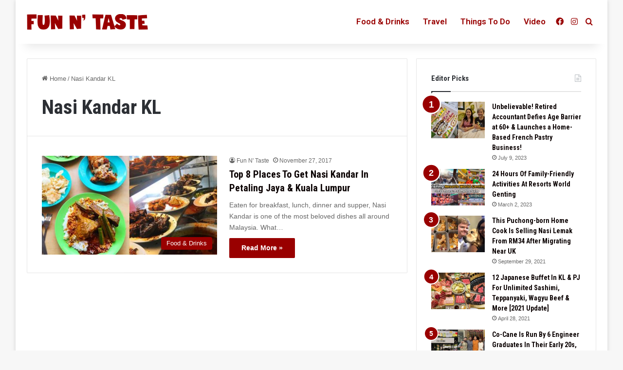

--- FILE ---
content_type: text/html; charset=UTF-8
request_url: https://funntaste.com/tag/nasi-kandar-kl/
body_size: 16291
content:
<!DOCTYPE html><html
lang=en-GB class data-skin=light><head><meta
charset="UTF-8"><link
rel=profile href=https://gmpg.org/xfn/11><meta
name='robots' content='index, follow, max-image-preview:large, max-snippet:-1, max-video-preview:-1'><title>Nasi Kandar KL Archives - Fun N&#039; Taste</title><link
rel=canonical href=https://funntaste.com/tag/nasi-kandar-kl/ ><meta
property="og:locale" content="en_GB"><meta
property="og:type" content="article"><meta
property="og:title" content="Nasi Kandar KL Archives - Fun N&#039; Taste"><meta
property="og:url" content="https://funntaste.com/tag/nasi-kandar-kl/"><meta
property="og:site_name" content="Fun N&#039; Taste"><meta
name="twitter:card" content="summary_large_image"><meta
name="twitter:site" content="@funntaste"> <script type=application/ld+json class=yoast-schema-graph>{"@context":"https://schema.org","@graph":[{"@type":"CollectionPage","@id":"https://funntaste.com/tag/nasi-kandar-kl/","url":"https://funntaste.com/tag/nasi-kandar-kl/","name":"Nasi Kandar KL Archives - Fun N&#039; Taste","isPartOf":{"@id":"https://funntaste.com/#website"},"primaryImageOfPage":{"@id":"https://funntaste.com/tag/nasi-kandar-kl/#primaryimage"},"image":{"@id":"https://funntaste.com/tag/nasi-kandar-kl/#primaryimage"},"thumbnailUrl":"https://funntaste.com/wp-content/uploads/2017/11/Best-nasi-kandar-kl-pj-funntaste.com_.jpg","breadcrumb":{"@id":"https://funntaste.com/tag/nasi-kandar-kl/#breadcrumb"},"inLanguage":"en-GB"},{"@type":"ImageObject","inLanguage":"en-GB","@id":"https://funntaste.com/tag/nasi-kandar-kl/#primaryimage","url":"https://funntaste.com/wp-content/uploads/2017/11/Best-nasi-kandar-kl-pj-funntaste.com_.jpg","contentUrl":"https://funntaste.com/wp-content/uploads/2017/11/Best-nasi-kandar-kl-pj-funntaste.com_.jpg","width":780,"height":405},{"@type":"BreadcrumbList","@id":"https://funntaste.com/tag/nasi-kandar-kl/#breadcrumb","itemListElement":[{"@type":"ListItem","position":1,"name":"Home","item":"https://funntaste.com/"},{"@type":"ListItem","position":2,"name":"Nasi Kandar KL"}]},{"@type":"WebSite","@id":"https://funntaste.com/#website","url":"https://funntaste.com/","name":"Fun N&#039; Taste","description":"#1 Food Reviews &amp; Places Website For Malaysians","potentialAction":[{"@type":"SearchAction","target":{"@type":"EntryPoint","urlTemplate":"https://funntaste.com/?s={search_term_string}"},"query-input":{"@type":"PropertyValueSpecification","valueRequired":true,"valueName":"search_term_string"}}],"inLanguage":"en-GB"}]}</script> <link
rel=manifest href=/pwa-manifest.json><link
rel=apple-touch-icon sizes=512x512 href=https://funntaste.com/wp-content/plugins/pwa-for-wp/images/logo-512x512.png><link
rel=apple-touch-icon-precomposed sizes=192x192 href=https://funntaste.com/wp-content/plugins/pwa-for-wp/images/logo.png><link
rel=amphtml href=https://funntaste.com/tag/nasi-kandar-kl/amp/ ><meta
name="generator" content="AMP for WP 1.1.11"><link
rel=alternate type=application/rss+xml title="Fun N&#039; Taste &raquo; Feed" href=https://funntaste.com/feed/ ><link
rel=alternate type=application/rss+xml title="Fun N&#039; Taste &raquo; Comments Feed" href=https://funntaste.com/comments/feed/ ><link
rel=alternate type=application/rss+xml title="Fun N&#039; Taste &raquo; Nasi Kandar KL Tag Feed" href=https://funntaste.com/tag/nasi-kandar-kl/feed/ ><style>/*<![CDATA[*/:root{--tie-preset-gradient-1:linear-gradient(135deg, rgba(6, 147, 227, 1) 0%, rgb(155, 81, 224) 100%);--tie-preset-gradient-2:linear-gradient(135deg, rgb(122, 220, 180) 0%, rgb(0, 208, 130) 100%);--tie-preset-gradient-3:linear-gradient(135deg, rgba(252, 185, 0, 1) 0%, rgba(255, 105, 0, 1) 100%);--tie-preset-gradient-4:linear-gradient(135deg, rgba(255, 105, 0, 1) 0%, rgb(207, 46, 46) 100%);--tie-preset-gradient-5:linear-gradient(135deg, rgb(238, 238, 238) 0%, rgb(169, 184, 195) 100%);--tie-preset-gradient-6:linear-gradient(135deg, rgb(74, 234, 220) 0%, rgb(151, 120, 209) 20%, rgb(207, 42, 186) 40%, rgb(238, 44, 130) 60%, rgb(251, 105, 98) 80%, rgb(254, 248, 76) 100%);--tie-preset-gradient-7:linear-gradient(135deg, rgb(255, 206, 236) 0%, rgb(152, 150, 240) 100%);--tie-preset-gradient-8:linear-gradient(135deg, rgb(254, 205, 165) 0%, rgb(254, 45, 45) 50%, rgb(107, 0, 62) 100%);--tie-preset-gradient-9:linear-gradient(135deg, rgb(255, 203, 112) 0%, rgb(199, 81, 192) 50%, rgb(65, 88, 208) 100%);--tie-preset-gradient-10:linear-gradient(135deg, rgb(255, 245, 203) 0%, rgb(182, 227, 212) 50%, rgb(51, 167, 181) 100%);--tie-preset-gradient-11:linear-gradient(135deg, rgb(202, 248, 128) 0%, rgb(113, 206, 126) 100%);--tie-preset-gradient-12:linear-gradient(135deg, rgb(2, 3, 129) 0%, rgb(40, 116, 252) 100%);--tie-preset-gradient-13:linear-gradient(135deg, #4D34FA, #ad34fa);--tie-preset-gradient-14:linear-gradient(135deg, #0057FF, #31B5FF);--tie-preset-gradient-15:linear-gradient(135deg, #FF007A, #FF81BD);--tie-preset-gradient-16:linear-gradient(135deg, #14111E, #4B4462);--tie-preset-gradient-17:linear-gradient(135deg, #F32758, #FFC581);--main-nav-background:#FFF;--main-nav-secondry-background:rgba(0,0,0,0.03);--main-nav-primary-color:#08f;--main-nav-contrast-primary-color:#FFF;--main-nav-text-color:#2c2f34;--main-nav-secondry-text-color:rgba(0,0,0,0.5);--main-nav-main-border-color:rgba(0,0,0,0.1);--main-nav-secondry-border-color:rgba(0,0,0,0.08)}/*]]>*/</style><style>.lazyload,.lazyloading{max-width:100%}</style><meta
name="viewport" content="width=device-width, initial-scale=1.0">	 <script src="//www.googletagmanager.com/gtag/js?id=G-L0Y7WDBVWH"  data-cfasync=false data-wpfc-render=false async></script> <script data-cfasync=false data-wpfc-render=false>var mi_version='9.11.1';var mi_track_user=true;var mi_no_track_reason='';var MonsterInsightsDefaultLocations={"page_location":"https:\/\/funntaste.com\/tag\/nasi-kandar-kl\/"};if(typeof MonsterInsightsPrivacyGuardFilter==='function'){var MonsterInsightsLocations=(typeof MonsterInsightsExcludeQuery==='object')?MonsterInsightsPrivacyGuardFilter(MonsterInsightsExcludeQuery):MonsterInsightsPrivacyGuardFilter(MonsterInsightsDefaultLocations);}else{var MonsterInsightsLocations=(typeof MonsterInsightsExcludeQuery==='object')?MonsterInsightsExcludeQuery:MonsterInsightsDefaultLocations;}
var disableStrs=['ga-disable-G-L0Y7WDBVWH',];function __gtagTrackerIsOptedOut(){for(var index=0;index<disableStrs.length;index++){if(document.cookie.indexOf(disableStrs[index]+'=true')>-1){return true;}}
return false;}
if(__gtagTrackerIsOptedOut()){for(var index=0;index<disableStrs.length;index++){window[disableStrs[index]]=true;}}
function __gtagTrackerOptout(){for(var index=0;index<disableStrs.length;index++){document.cookie=disableStrs[index]+'=true; expires=Thu, 31 Dec 2099 23:59:59 UTC; path=/';window[disableStrs[index]]=true;}}
if('undefined'===typeof gaOptout){function gaOptout(){__gtagTrackerOptout();}}
window.dataLayer=window.dataLayer||[];window.MonsterInsightsDualTracker={helpers:{},trackers:{},};if(mi_track_user){function __gtagDataLayer(){dataLayer.push(arguments);}
function __gtagTracker(type,name,parameters){if(!parameters){parameters={};}
if(parameters.send_to){__gtagDataLayer.apply(null,arguments);return;}
if(type==='event'){parameters.send_to=monsterinsights_frontend.v4_id;var hookName=name;if(typeof parameters['event_category']!=='undefined'){hookName=parameters['event_category']+':'+name;}
if(typeof MonsterInsightsDualTracker.trackers[hookName]!=='undefined'){MonsterInsightsDualTracker.trackers[hookName](parameters);}else{__gtagDataLayer('event',name,parameters);}}else{__gtagDataLayer.apply(null,arguments);}}
__gtagTracker('js',new Date());__gtagTracker('set',{'developer_id.dZGIzZG':true,});if(MonsterInsightsLocations.page_location){__gtagTracker('set',MonsterInsightsLocations);}
__gtagTracker('config','G-L0Y7WDBVWH',{"forceSSL":"true"});window.gtag=__gtagTracker;(function(){var noopfn=function(){return null;};var newtracker=function(){return new Tracker();};var Tracker=function(){return null;};var p=Tracker.prototype;p.get=noopfn;p.set=noopfn;p.send=function(){var args=Array.prototype.slice.call(arguments);args.unshift('send');__gaTracker.apply(null,args);};var __gaTracker=function(){var len=arguments.length;if(len===0){return;}
var f=arguments[len-1];if(typeof f!=='object'||f===null||typeof f.hitCallback!=='function'){if('send'===arguments[0]){var hitConverted,hitObject=false,action;if('event'===arguments[1]){if('undefined'!==typeof arguments[3]){hitObject={'eventAction':arguments[3],'eventCategory':arguments[2],'eventLabel':arguments[4],'value':arguments[5]?arguments[5]:1,}}}
if('pageview'===arguments[1]){if('undefined'!==typeof arguments[2]){hitObject={'eventAction':'page_view','page_path':arguments[2],}}}
if(typeof arguments[2]==='object'){hitObject=arguments[2];}
if(typeof arguments[5]==='object'){Object.assign(hitObject,arguments[5]);}
if('undefined'!==typeof arguments[1].hitType){hitObject=arguments[1];if('pageview'===hitObject.hitType){hitObject.eventAction='page_view';}}
if(hitObject){action='timing'===arguments[1].hitType?'timing_complete':hitObject.eventAction;hitConverted=mapArgs(hitObject);__gtagTracker('event',action,hitConverted);}}
return;}
function mapArgs(args){var arg,hit={};var gaMap={'eventCategory':'event_category','eventAction':'event_action','eventLabel':'event_label','eventValue':'event_value','nonInteraction':'non_interaction','timingCategory':'event_category','timingVar':'name','timingValue':'value','timingLabel':'event_label','page':'page_path','location':'page_location','title':'page_title','referrer':'page_referrer',};for(arg in args){if(!(!args.hasOwnProperty(arg)||!gaMap.hasOwnProperty(arg))){hit[gaMap[arg]]=args[arg];}else{hit[arg]=args[arg];}}
return hit;}
try{f.hitCallback();}catch(ex){}};__gaTracker.create=newtracker;__gaTracker.getByName=newtracker;__gaTracker.getAll=function(){return[];};__gaTracker.remove=noopfn;__gaTracker.loaded=true;window['__gaTracker']=__gaTracker;})();}else{console.log("");(function(){function __gtagTracker(){return null;}
window['__gtagTracker']=__gtagTracker;window['gtag']=__gtagTracker;})();}</script> <style id=wp-img-auto-sizes-contain-inline-css>img:is([sizes=auto i],[sizes^="auto," i]){contain-intrinsic-size:3000px 1500px}</style><style id=wp-emoji-styles-inline-css>img.wp-smiley,img.emoji{display:inline !important;border:none !important;box-shadow:none !important;height:1em !important;width:1em !important;margin:0 0.07em !important;vertical-align:-0.1em !important;background:none !important;padding:0 !important}</style><style id=wp-block-library-inline-css>/*<![CDATA[*/:root{--wp-block-synced-color:#7a00df;--wp-block-synced-color--rgb:122,0,223;--wp-bound-block-color:var(--wp-block-synced-color);--wp-editor-canvas-background:#ddd;--wp-admin-theme-color:#007cba;--wp-admin-theme-color--rgb:0,124,186;--wp-admin-theme-color-darker-10:#006ba1;--wp-admin-theme-color-darker-10--rgb:0,107,160.5;--wp-admin-theme-color-darker-20:#005a87;--wp-admin-theme-color-darker-20--rgb:0,90,135;--wp-admin-border-width-focus:2px}@media (min-resolution:192dpi){:root{--wp-admin-border-width-focus:1.5px}}.wp-element-button{cursor:pointer}:root .has-very-light-gray-background-color{background-color:#eee}:root .has-very-dark-gray-background-color{background-color:#313131}:root .has-very-light-gray-color{color:#eee}:root .has-very-dark-gray-color{color:#313131}:root .has-vivid-green-cyan-to-vivid-cyan-blue-gradient-background{background:linear-gradient(135deg,#00d084,#0693e3)}:root .has-purple-crush-gradient-background{background:linear-gradient(135deg,#34e2e4,#4721fb 50%,#ab1dfe)}:root .has-hazy-dawn-gradient-background{background:linear-gradient(135deg,#faaca8,#dad0ec)}:root .has-subdued-olive-gradient-background{background:linear-gradient(135deg,#fafae1,#67a671)}:root .has-atomic-cream-gradient-background{background:linear-gradient(135deg,#fdd79a,#004a59)}:root .has-nightshade-gradient-background{background:linear-gradient(135deg,#330968,#31cdcf)}:root .has-midnight-gradient-background{background:linear-gradient(135deg,#020381,#2874fc)}:root{--wp--preset--font-size--normal:16px;--wp--preset--font-size--huge:42px}.has-regular-font-size{font-size:1em}.has-larger-font-size{font-size:2.625em}.has-normal-font-size{font-size:var(--wp--preset--font-size--normal)}.has-huge-font-size{font-size:var(--wp--preset--font-size--huge)}.has-text-align-center{text-align:center}.has-text-align-left{text-align:left}.has-text-align-right{text-align:right}.has-fit-text{white-space:nowrap!important}#end-resizable-editor-section{display:none}.aligncenter{clear:both}.items-justified-left{justify-content:flex-start}.items-justified-center{justify-content:center}.items-justified-right{justify-content:flex-end}.items-justified-space-between{justify-content:space-between}.screen-reader-text{border:0;clip-path:inset(50%);height:1px;margin:-1px;overflow:hidden;padding:0;position:absolute;width:1px;word-wrap:normal!important}.screen-reader-text:focus{background-color:#ddd;clip-path:none;color:#444;display:block;font-size:1em;height:auto;left:5px;line-height:normal;padding:15px 23px 14px;text-decoration:none;top:5px;width:auto;z-index:100000}html :where(.has-border-color){border-style:solid}html :where([style*=border-top-color]){border-top-style:solid}html :where([style*=border-right-color]){border-right-style:solid}html :where([style*=border-bottom-color]){border-bottom-style:solid}html :where([style*=border-left-color]){border-left-style:solid}html :where([style*=border-width]){border-style:solid}html :where([style*=border-top-width]){border-top-style:solid}html :where([style*=border-right-width]){border-right-style:solid}html :where([style*=border-bottom-width]){border-bottom-style:solid}html :where([style*=border-left-width]){border-left-style:solid}html :where(img[class*=wp-image-]){height:auto;max-width:100%}:where(figure){margin:0 0 1em}html :where(.is-position-sticky){--wp-admin--admin-bar--position-offset:var(--wp-admin--admin-bar--height,0px)}@media screen and (max-width:600px){html:where(.is-position-sticky){--wp-admin--admin-bar--position-offset:0px}}/*]]>*/</style><style id=global-styles-inline-css>/*<![CDATA[*/:root{--wp--preset--aspect-ratio--square:1;--wp--preset--aspect-ratio--4-3:4/3;--wp--preset--aspect-ratio--3-4:3/4;--wp--preset--aspect-ratio--3-2:3/2;--wp--preset--aspect-ratio--2-3:2/3;--wp--preset--aspect-ratio--16-9:16/9;--wp--preset--aspect-ratio--9-16:9/16;--wp--preset--color--black:#000;--wp--preset--color--cyan-bluish-gray:#abb8c3;--wp--preset--color--white:#fff;--wp--preset--color--pale-pink:#f78da7;--wp--preset--color--vivid-red:#cf2e2e;--wp--preset--color--luminous-vivid-orange:#ff6900;--wp--preset--color--luminous-vivid-amber:#fcb900;--wp--preset--color--light-green-cyan:#7bdcb5;--wp--preset--color--vivid-green-cyan:#00d084;--wp--preset--color--pale-cyan-blue:#8ed1fc;--wp--preset--color--vivid-cyan-blue:#0693e3;--wp--preset--color--vivid-purple:#9b51e0;--wp--preset--color--global-color:#900;--wp--preset--gradient--vivid-cyan-blue-to-vivid-purple:linear-gradient(135deg,rgb(6,147,227) 0%,rgb(155,81,224) 100%);--wp--preset--gradient--light-green-cyan-to-vivid-green-cyan:linear-gradient(135deg,rgb(122,220,180) 0%,rgb(0,208,130) 100%);--wp--preset--gradient--luminous-vivid-amber-to-luminous-vivid-orange:linear-gradient(135deg,rgb(252,185,0) 0%,rgb(255,105,0) 100%);--wp--preset--gradient--luminous-vivid-orange-to-vivid-red:linear-gradient(135deg,rgb(255,105,0) 0%,rgb(207,46,46) 100%);--wp--preset--gradient--very-light-gray-to-cyan-bluish-gray:linear-gradient(135deg,rgb(238,238,238) 0%,rgb(169,184,195) 100%);--wp--preset--gradient--cool-to-warm-spectrum:linear-gradient(135deg,rgb(74,234,220) 0%,rgb(151,120,209) 20%,rgb(207,42,186) 40%,rgb(238,44,130) 60%,rgb(251,105,98) 80%,rgb(254,248,76) 100%);--wp--preset--gradient--blush-light-purple:linear-gradient(135deg,rgb(255,206,236) 0%,rgb(152,150,240) 100%);--wp--preset--gradient--blush-bordeaux:linear-gradient(135deg,rgb(254,205,165) 0%,rgb(254,45,45) 50%,rgb(107,0,62) 100%);--wp--preset--gradient--luminous-dusk:linear-gradient(135deg,rgb(255,203,112) 0%,rgb(199,81,192) 50%,rgb(65,88,208) 100%);--wp--preset--gradient--pale-ocean:linear-gradient(135deg,rgb(255,245,203) 0%,rgb(182,227,212) 50%,rgb(51,167,181) 100%);--wp--preset--gradient--electric-grass:linear-gradient(135deg,rgb(202,248,128) 0%,rgb(113,206,126) 100%);--wp--preset--gradient--midnight:linear-gradient(135deg,rgb(2,3,129) 0%,rgb(40,116,252) 100%);--wp--preset--font-size--small:13px;--wp--preset--font-size--medium:20px;--wp--preset--font-size--large:36px;--wp--preset--font-size--x-large:42px;--wp--preset--spacing--20:0.44rem;--wp--preset--spacing--30:0.67rem;--wp--preset--spacing--40:1rem;--wp--preset--spacing--50:1.5rem;--wp--preset--spacing--60:2.25rem;--wp--preset--spacing--70:3.38rem;--wp--preset--spacing--80:5.06rem;--wp--preset--shadow--natural:6px 6px 9px rgba(0, 0, 0, 0.2);--wp--preset--shadow--deep:12px 12px 50px rgba(0, 0, 0, 0.4);--wp--preset--shadow--sharp:6px 6px 0px rgba(0, 0, 0, 0.2);--wp--preset--shadow--outlined:6px 6px 0px -3px rgb(255, 255, 255), 6px 6px rgb(0, 0, 0);--wp--preset--shadow--crisp:6px 6px 0px rgb(0, 0, 0)}:where(.is-layout-flex){gap:0.5em}:where(.is-layout-grid){gap:0.5em}body .is-layout-flex{display:flex}.is-layout-flex{flex-wrap:wrap;align-items:center}.is-layout-flex>:is(*,div){margin:0}body .is-layout-grid{display:grid}.is-layout-grid>:is(*,div){margin:0}:where(.wp-block-columns.is-layout-flex){gap:2em}:where(.wp-block-columns.is-layout-grid){gap:2em}:where(.wp-block-post-template.is-layout-flex){gap:1.25em}:where(.wp-block-post-template.is-layout-grid){gap:1.25em}.has-black-color{color:var(--wp--preset--color--black) !important}.has-cyan-bluish-gray-color{color:var(--wp--preset--color--cyan-bluish-gray) !important}.has-white-color{color:var(--wp--preset--color--white) !important}.has-pale-pink-color{color:var(--wp--preset--color--pale-pink) !important}.has-vivid-red-color{color:var(--wp--preset--color--vivid-red) !important}.has-luminous-vivid-orange-color{color:var(--wp--preset--color--luminous-vivid-orange) !important}.has-luminous-vivid-amber-color{color:var(--wp--preset--color--luminous-vivid-amber) !important}.has-light-green-cyan-color{color:var(--wp--preset--color--light-green-cyan) !important}.has-vivid-green-cyan-color{color:var(--wp--preset--color--vivid-green-cyan) !important}.has-pale-cyan-blue-color{color:var(--wp--preset--color--pale-cyan-blue) !important}.has-vivid-cyan-blue-color{color:var(--wp--preset--color--vivid-cyan-blue) !important}.has-vivid-purple-color{color:var(--wp--preset--color--vivid-purple) !important}.has-black-background-color{background-color:var(--wp--preset--color--black) !important}.has-cyan-bluish-gray-background-color{background-color:var(--wp--preset--color--cyan-bluish-gray) !important}.has-white-background-color{background-color:var(--wp--preset--color--white) !important}.has-pale-pink-background-color{background-color:var(--wp--preset--color--pale-pink) !important}.has-vivid-red-background-color{background-color:var(--wp--preset--color--vivid-red) !important}.has-luminous-vivid-orange-background-color{background-color:var(--wp--preset--color--luminous-vivid-orange) !important}.has-luminous-vivid-amber-background-color{background-color:var(--wp--preset--color--luminous-vivid-amber) !important}.has-light-green-cyan-background-color{background-color:var(--wp--preset--color--light-green-cyan) !important}.has-vivid-green-cyan-background-color{background-color:var(--wp--preset--color--vivid-green-cyan) !important}.has-pale-cyan-blue-background-color{background-color:var(--wp--preset--color--pale-cyan-blue) !important}.has-vivid-cyan-blue-background-color{background-color:var(--wp--preset--color--vivid-cyan-blue) !important}.has-vivid-purple-background-color{background-color:var(--wp--preset--color--vivid-purple) !important}.has-black-border-color{border-color:var(--wp--preset--color--black) !important}.has-cyan-bluish-gray-border-color{border-color:var(--wp--preset--color--cyan-bluish-gray) !important}.has-white-border-color{border-color:var(--wp--preset--color--white) !important}.has-pale-pink-border-color{border-color:var(--wp--preset--color--pale-pink) !important}.has-vivid-red-border-color{border-color:var(--wp--preset--color--vivid-red) !important}.has-luminous-vivid-orange-border-color{border-color:var(--wp--preset--color--luminous-vivid-orange) !important}.has-luminous-vivid-amber-border-color{border-color:var(--wp--preset--color--luminous-vivid-amber) !important}.has-light-green-cyan-border-color{border-color:var(--wp--preset--color--light-green-cyan) !important}.has-vivid-green-cyan-border-color{border-color:var(--wp--preset--color--vivid-green-cyan) !important}.has-pale-cyan-blue-border-color{border-color:var(--wp--preset--color--pale-cyan-blue) !important}.has-vivid-cyan-blue-border-color{border-color:var(--wp--preset--color--vivid-cyan-blue) !important}.has-vivid-purple-border-color{border-color:var(--wp--preset--color--vivid-purple) !important}.has-vivid-cyan-blue-to-vivid-purple-gradient-background{background:var(--wp--preset--gradient--vivid-cyan-blue-to-vivid-purple) !important}.has-light-green-cyan-to-vivid-green-cyan-gradient-background{background:var(--wp--preset--gradient--light-green-cyan-to-vivid-green-cyan) !important}.has-luminous-vivid-amber-to-luminous-vivid-orange-gradient-background{background:var(--wp--preset--gradient--luminous-vivid-amber-to-luminous-vivid-orange) !important}.has-luminous-vivid-orange-to-vivid-red-gradient-background{background:var(--wp--preset--gradient--luminous-vivid-orange-to-vivid-red) !important}.has-very-light-gray-to-cyan-bluish-gray-gradient-background{background:var(--wp--preset--gradient--very-light-gray-to-cyan-bluish-gray) !important}.has-cool-to-warm-spectrum-gradient-background{background:var(--wp--preset--gradient--cool-to-warm-spectrum) !important}.has-blush-light-purple-gradient-background{background:var(--wp--preset--gradient--blush-light-purple) !important}.has-blush-bordeaux-gradient-background{background:var(--wp--preset--gradient--blush-bordeaux) !important}.has-luminous-dusk-gradient-background{background:var(--wp--preset--gradient--luminous-dusk) !important}.has-pale-ocean-gradient-background{background:var(--wp--preset--gradient--pale-ocean) !important}.has-electric-grass-gradient-background{background:var(--wp--preset--gradient--electric-grass) !important}.has-midnight-gradient-background{background:var(--wp--preset--gradient--midnight) !important}.has-small-font-size{font-size:var(--wp--preset--font-size--small) !important}.has-medium-font-size{font-size:var(--wp--preset--font-size--medium) !important}.has-large-font-size{font-size:var(--wp--preset--font-size--large) !important}.has-x-large-font-size{font-size:var(--wp--preset--font-size--x-large) !important}/*]]>*/</style><style id=classic-theme-styles-inline-css>/*! This file is auto-generated */
.wp-block-button__link{color:#fff;background-color:#32373c;border-radius:9999px;box-shadow:none;text-decoration:none;padding:calc(.667em + 2px) calc(1.333em + 2px);font-size:1.125em}.wp-block-file__button{background:#32373c;color:#fff;text-decoration:none}</style><link
rel=stylesheet href=https://funntaste.com/wp-content/cache/minify/954d2.css media=all><style id=tie-theme-child-css-inline-css>/*<![CDATA[*/body{font-family:Arial,Helvetica,sans-serif}.wf-active .logo-text,.wf-active h1,.wf-active h2,.wf-active h3,.wf-active h4,.wf-active h5,.wf-active h6,.wf-active .the-subtitle{font-family:'Roboto Condensed'}.wf-active #main-nav .main-menu>ul>li>a{font-family:'Roboto'}#main-nav .main-menu>ul>li>a{font-size:17px}#the-post .entry-content,#the-post .entry-content p{font-size:20px;letter-spacing:0.1px}#tie-body{background-color:#f7f7f7;background-image:-webkit-linear-gradient(45deg,#f7f7f7,#f7f7f7);background-image:linear-gradient(45deg,#f7f7f7,#f7f7f7)}:root:root{--brand-color:#900;--dark-brand-color:#670000;--bright-color:#FFF;--base-color:#2c2f34}#reading-position-indicator{box-shadow:0 0 10px rgba( 153,0,0,0.7)}:root:root{--brand-color:#900;--dark-brand-color:#670000;--bright-color:#FFF;--base-color:#2c2f34}#reading-position-indicator{box-shadow:0 0 10px rgba( 153,0,0,0.7)}a,body .entry a,.dark-skin body .entry a,.comment-list .comment-content a{color:#0a0000}#header-notification-bar{background:var( --tie-preset-gradient-13 )}#header-notification-bar{--tie-buttons-color:#FFF;--tie-buttons-border-color:#FFF;--tie-buttons-hover-color:#e1e1e1;--tie-buttons-hover-text:#000}#header-notification-bar{--tie-buttons-text:#000}#top-nav,#top-nav .sub-menu,#top-nav .comp-sub-menu,#top-nav .ticker-content,#top-nav .ticker-swipe,.top-nav-boxed #top-nav .topbar-wrapper,.top-nav-dark .top-menu ul,#autocomplete-suggestions.search-in-top-nav{background-color:#e8dbcb}#top-nav *,#autocomplete-suggestions.search-in-top-nav{border-color:rgba( #000000,0.08)}#top-nav .icon-basecloud-bg:after{color:#e8dbcb}#top-nav a:not(:hover),#top-nav input,#top-nav #search-submit,#top-nav .fa-spinner,#top-nav .dropdown-social-icons li a span,#top-nav .components > li .social-link:not(:hover) span,#autocomplete-suggestions.search-in-top-nav a{color:#444}#top-nav input::-moz-placeholder{color:#444}#top-nav input:-moz-placeholder{color:#444}#top-nav input:-ms-input-placeholder{color:#444}#top-nav input::-webkit-input-placeholder{color:#444}#top-nav,.search-in-top-nav{--tie-buttons-color:#600;--tie-buttons-border-color:#600;--tie-buttons-text:#FFF;--tie-buttons-hover-color:#480000}#top-nav a:hover,#top-nav .menu li:hover > a,#top-nav .menu > .tie-current-menu > a,#top-nav .components > li:hover > a,#top-nav .components #search-submit:hover,#autocomplete-suggestions.search-in-top-nav .post-title a:hover{color:#600}#top-nav,#top-nav .comp-sub-menu,#top-nav .tie-weather-widget{color:#444}#autocomplete-suggestions.search-in-top-nav .post-meta,#autocomplete-suggestions.search-in-top-nav .post-meta a:not(:hover){color:rgba( 68,68,68,0.7 )}#top-nav .weather-icon .icon-cloud,#top-nav .weather-icon .icon-basecloud-bg,#top-nav .weather-icon .icon-cloud-behind{color:#444 !important}#main-nav a:not(:hover),#main-nav a.social-link:not(:hover) span,#main-nav .dropdown-social-icons li a span,#autocomplete-suggestions.search-in-main-nav a{color:#900}.main-nav,.search-in-main-nav{--main-nav-primary-color:#900;--tie-buttons-color:#900;--tie-buttons-border-color:#900;--tie-buttons-text:#FFF;--tie-buttons-hover-color:#7b0000}#main-nav .mega-links-head:after,#main-nav .cats-horizontal a.is-active,#main-nav .cats-horizontal a:hover,#main-nav .spinner>div{background-color:#900}#main-nav .menu ul li:hover > a,#main-nav .menu ul li.current-menu-item:not(.mega-link-column) > a,#main-nav .components a:hover,#main-nav .components > li:hover > a,#main-nav #search-submit:hover,#main-nav .cats-vertical a.is-active,#main-nav .cats-vertical a:hover,#main-nav .mega-menu .post-meta a:hover,#main-nav .mega-menu .post-box-title a:hover,#autocomplete-suggestions.search-in-main-nav a:hover,#main-nav .spinner-circle:after{color:#900}#main-nav .menu > li.tie-current-menu > a,#main-nav .menu > li:hover > a,.theme-header #main-nav .mega-menu .cats-horizontal a.is-active,.theme-header #main-nav .mega-menu .cats-horizontal a:hover{color:#FFF}#main-nav .menu > li.tie-current-menu > a:before,#main-nav .menu>li:hover>a:before{border-top-color:#FFF}#main-nav,#main-nav input,#main-nav #search-submit,#main-nav .fa-spinner,#main-nav .comp-sub-menu,#main-nav .tie-weather-widget{color:#0a0909}#main-nav input::-moz-placeholder{color:#0a0909}#main-nav input:-moz-placeholder{color:#0a0909}#main-nav input:-ms-input-placeholder{color:#0a0909}#main-nav input::-webkit-input-placeholder{color:#0a0909}#main-nav .mega-menu .post-meta,#main-nav .mega-menu .post-meta a,#autocomplete-suggestions.search-in-main-nav .post-meta{color:rgba(10,9,9,0.6)}#main-nav .weather-icon .icon-cloud,#main-nav .weather-icon .icon-basecloud-bg,#main-nav .weather-icon .icon-cloud-behind{color:#0a0909 !important}#the-post .entry-content a:not(.shortc-button){color:#001dff !important}#the-post .entry-content a:not(.shortc-button):hover{color:#900 !important}#footer{background-color:#202020}#site-info{background-color:#241e20}#footer .posts-list-counter .posts-list-items li.widget-post-list:before{border-color:#202020}#footer .timeline-widget a .date:before{border-color:rgba(32,32,32,0.8)}#footer .footer-boxed-widget-area,#footer textarea,#footer input:not([type=submit]),#footer select,#footer code,#footer kbd,#footer pre,#footer samp,#footer .show-more-button,#footer .slider-links .tie-slider-nav span,#footer #wp-calendar,#footer #wp-calendar tbody td,#footer #wp-calendar thead th,#footer .widget.buddypress .item-options a{border-color:rgba(255,255,255,0.1)}#footer .social-statistics-widget .white-bg li.social-icons-item a,#footer .widget_tag_cloud .tagcloud a,#footer .latest-tweets-widget .slider-links .tie-slider-nav span,#footer .widget_layered_nav_filters a{border-color:rgba(255,255,255,0.1)}#footer .social-statistics-widget .white-bg li:before{background:rgba(255,255,255,0.1)}.site-footer #wp-calendar tbody td{background:rgba(255,255,255,0.02)}#footer .white-bg .social-icons-item a span.followers span,#footer .circle-three-cols .social-icons-item a .followers-num,#footer .circle-three-cols .social-icons-item a .followers-name{color:rgba(255,255,255,0.8)}#footer .timeline-widget ul:before,#footer .timeline-widget a:not(:hover) .date:before{background-color:#020202}#footer,#footer textarea,#footer input:not([type='submit']),#footer select,#footer #wp-calendar tbody,#footer .tie-slider-nav li span:not(:hover),#footer .widget_categories li a:before,#footer .widget_product_categories li a:before,#footer .widget_layered_nav li a:before,#footer .widget_archive li a:before,#footer .widget_nav_menu li a:before,#footer .widget_meta li a:before,#footer .widget_pages li a:before,#footer .widget_recent_entries li a:before,#footer .widget_display_forums li a:before,#footer .widget_display_views li a:before,#footer .widget_rss li a:before,#footer .widget_display_stats dt:before,#footer .subscribe-widget-content h3,#footer .about-author .social-icons a:not(:hover) span{color:#fff}#footer post-widget-body .meta-item,#footer .post-meta,#footer .stream-title,#footer.dark-skin .timeline-widget .date,#footer .wp-caption .wp-caption-text,#footer .rss-date{color:rgba(255,255,255,0.7)}#footer input::-moz-placeholder{color:#fff}#footer input:-moz-placeholder{color:#fff}#footer input:-ms-input-placeholder{color:#fff}#footer input::-webkit-input-placeholder{color:#fff}.site-footer.dark-skin a:not(:hover){color:#fff}.site-footer.dark-skin a:hover,#footer .stars-rating-active,#footer .twitter-icon-wrap span,.block-head-4.magazine2 #footer .tabs li a{color:#fff}#footer .circle_bar{stroke:#fff}#footer .widget.buddypress .item-options a.selected,#footer .widget.buddypress .item-options a.loading,#footer .tie-slider-nav span:hover,.block-head-4.magazine2 #footer .tabs{border-color:#fff}.magazine2:not(.block-head-4) #footer .tabs a:hover,.magazine2:not(.block-head-4) #footer .tabs .active a,.magazine1 #footer .tabs a:hover,.magazine1 #footer .tabs .active a,.block-head-4.magazine2 #footer .tabs.tabs .active a,.block-head-4.magazine2 #footer .tabs > .active a:before,.block-head-4.magazine2 #footer .tabs > li.active:nth-child(n) a:after,#footer .digital-rating-static,#footer .timeline-widget li a:hover .date:before,#footer #wp-calendar #today,#footer .posts-list-counter .posts-list-items li.widget-post-list:before,#footer .cat-counter span,#footer.dark-skin .the-global-title:after,#footer .button,#footer [type='submit'],#footer .spinner > div,#footer .widget.buddypress .item-options a.selected,#footer .widget.buddypress .item-options a.loading,#footer .tie-slider-nav span:hover,#footer .fullwidth-area .tagcloud a:hover{background-color:#fff;color:#000}.block-head-4.magazine2 #footer .tabs li a:hover{color:#e1e1e1}.block-head-4.magazine2 #footer .tabs.tabs .active a:hover,#footer .widget.buddypress .item-options a.selected,#footer .widget.buddypress .item-options a.loading,#footer .tie-slider-nav span:hover{color:#000 !important}#footer .button:hover,#footer [type='submit']:hover{background-color:#e1e1e1;color:#000}#site-info,#site-info ul.social-icons li a:not(:hover) span{color:#fff}#footer .site-info a:not(:hover){color:#fff}#footer .site-info a:hover{color:#fff}a#go-to-top{background-color:#241e20}a#go-to-top{color:#fff}/*]]>*/</style> <script src=https://funntaste.com/wp-content/cache/minify/818c0.js></script> <script src=https://funntaste.com/wp-content/cache/minify/c4d91.js async></script> <script data-cfasync=false data-wpfc-render=false id=monsterinsights-frontend-script-js-extra>var monsterinsights_frontend={"js_events_tracking":"true","download_extensions":"doc,pdf,ppt,zip,xls,docx,pptx,xlsx","inbound_paths":"[]","home_url":"https:\/\/funntaste.com","hash_tracking":"false","v4_id":"G-L0Y7WDBVWH"};</script> <link
rel=https://api.w.org/ href=https://funntaste.com/wp-json/ ><link
rel=alternate title=JSON type=application/json href=https://funntaste.com/wp-json/wp/v2/tags/1147><link
rel=EditURI type=application/rsd+xml title=RSD href=https://funntaste.com/xmlrpc.php?rsd><meta
name="generator" content="WordPress 6.9"><meta
property="fb:app_id" content="2025162577702835"><meta
property="fb:pages" content="468163396881525"> <script>document.documentElement.className=document.documentElement.className.replace('no-js','js');</script> <style>/*<![CDATA[*/.no-js img.lazyload{display:none}figure.wp-block-image img.lazyloading{min-width:150px}.lazyload,.lazyloading{--smush-placeholder-width:100px;--smush-placeholder-aspect-ratio:1/1;width:var(--smush-image-width, var(--smush-placeholder-width)) !important;aspect-ratio:var(--smush-image-aspect-ratio, var(--smush-placeholder-aspect-ratio)) !important}.lazyload,.lazyloading{opacity:0}.lazyloaded{opacity:1;transition:opacity 400ms;transition-delay:0ms}/*]]>*/</style><meta
http-equiv="X-UA-Compatible" content="IE=edge"><script src=//anymind360.com/js/533/ats.js></script> <meta
name="facebook-domain-verification" content="3cfwvg9yz82xz31zrn2g3os1ek04fm"> <script data-ad-client=ca-pub-9995041065166351 async src=https://pagead2.googlesyndication.com/pagead/js/adsbygoogle.js></script> <script>if(screen.width<769){window.location="https://funntaste.com/tag/nasi-kandar-kl/amp/";}</script> <link
rel=icon href=https://funntaste.com/wp-content/uploads/2018/06/cropped-fnt-icon-32x32.jpg sizes=32x32><link
rel=icon href=https://funntaste.com/wp-content/uploads/2018/06/cropped-fnt-icon-192x192.jpg sizes=192x192><meta
name="msapplication-TileImage" content="https://funntaste.com/wp-content/uploads/2018/06/cropped-fnt-icon-270x270.jpg"><meta
name="pwaforwp" content="wordpress-plugin"><meta
name="theme-color" content="#D5E0EB"><meta
name="apple-mobile-web-app-title" content="Fun N&#039; Taste"><meta
name="application-name" content="Fun N&#039; Taste"><meta
name="apple-mobile-web-app-capable" content="yes"><meta
name="apple-mobile-web-app-status-bar-style" content="default"><meta
name="mobile-web-app-capable" content="yes"><meta
name="apple-touch-fullscreen" content="yes"><link
rel=apple-touch-icon sizes=192x192 href=https://funntaste.com/wp-content/plugins/pwa-for-wp/images/logo.png><link
rel=apple-touch-icon sizes=512x512 href=https://funntaste.com/wp-content/plugins/pwa-for-wp/images/logo-512x512.png><link
rel=stylesheet href=https://funntaste.com/wp-content/cache/minify/55015.css media=all></head><body
id=tie-body class="archive tag tag-nasi-kandar-kl tag-1147 wp-theme-jannah wp-child-theme-jannah-child boxed-layout wrapper-has-shadow block-head-1 magazine1 is-thumb-overlay-disabled is-desktop is-header-layout-1 sidebar-right has-sidebar"> <script async src="https://www.googletagmanager.com/gtag/js?id=G-38E40V9DRW"></script> <script>window.dataLayer=window.dataLayer||[];function gtag(){dataLayer.push(arguments);}
gtag('js',new Date());gtag('config','G-38E40V9DRW');</script> <div
class=background-overlay><div
id=tie-container class="site tie-container"><div
id=tie-wrapper><header
id=theme-header class="theme-header header-layout-1 main-nav-light main-nav-default-light main-nav-below no-stream-item has-shadow has-normal-width-logo has-custom-sticky-logo mobile-header-default"><div
class=main-nav-wrapper><nav
id=main-nav data-skin=search-in-main-nav class="main-nav header-nav live-search-parent menu-style-default menu-style-solid-bg" style=line-height:89px aria-label="Primary Navigation"><div
class=container><div
class=main-menu-wrapper><div
id=mobile-header-components-area_1 class=mobile-header-components><ul
class=components><li
class="mobile-component_menu custom-menu-link"><a
href=# id=mobile-menu-icon class><span
class="tie-mobile-menu-icon nav-icon is-layout-1"></span><span
class=screen-reader-text>Menu</span></a></li></ul></div><div
class=header-layout-1-logo style=width:250px><div
id=logo class=image-logo >
<a
title="Fun N&#039; Taste" href=https://funntaste.com/ >
<picture
class="tie-logo-default tie-logo-picture">
<source
class="tie-logo-source-default tie-logo-source" data-srcset=https://funntaste.com/wp-content/uploads/2018/11/Official-Logo.png>
<img
class="tie-logo-img-default tie-logo-img lazyload" data-src=https://funntaste.com/wp-content/uploads/2018/11/Official-Logo.png alt="Fun N&#039; Taste" width=250 height=49 style="--smush-placeholder-width: 250px; --smush-placeholder-aspect-ratio: 250/49;max-height:49px !important; width: auto;" src="[data-uri]">
</picture>
</a></div></div><div
id=menu-components-wrap><div
id=sticky-logo class=image-logo>
<a
title="Fun N&#039; Taste" href=https://funntaste.com/ >
<picture
class="tie-logo-default tie-logo-picture">
<source
class="tie-logo-source-default tie-logo-source" data-srcset=https://funntaste.com/wp-content/uploads/2019/04/2.png>
<img
class="tie-logo-img-default tie-logo-img lazyload" data-src=https://funntaste.com/wp-content/uploads/2019/04/2.png alt="Fun N&#039; Taste" style="--smush-placeholder-width: 242px; --smush-placeholder-aspect-ratio: 242/31;max-height:49px; width: auto;" src="[data-uri]">
</picture>
</a></div><div
class=flex-placeholder></div><div
class="main-menu main-menu-wrap"><div
id=main-nav-menu class="main-menu header-menu"><ul
id=menu-main-menu class=menu><li
id=menu-item-24 class="menu-item menu-item-type-taxonomy menu-item-object-category menu-item-24"><a
href=https://funntaste.com/category/food/ >Food &amp; Drinks</a></li>
<li
id=menu-item-7734 class="menu-item menu-item-type-taxonomy menu-item-object-category menu-item-7734"><a
href=https://funntaste.com/category/travel/ >Travel</a></li>
<li
id=menu-item-7751 class="menu-item menu-item-type-taxonomy menu-item-object-category menu-item-7751"><a
href=https://funntaste.com/category/things-to-do/ >Things To Do</a></li>
<li
id=menu-item-11141 class="menu-item menu-item-type-taxonomy menu-item-object-category menu-item-11141"><a
href=https://funntaste.com/category/video/ >Video</a></li></ul></div></div><ul
class=components> <li
class=social-icons-item><a
class="social-link facebook-social-icon" rel="external noopener nofollow" target=_blank href=http://facebook.com/funntaste><span
class="tie-social-icon tie-icon-facebook"></span><span
class=screen-reader-text>Facebook</span></a></li><li
class=social-icons-item><a
class="social-link instagram-social-icon" rel="external noopener nofollow" target=_blank href=http://instagram.com/funntastecom><span
class="tie-social-icon tie-icon-instagram"></span><span
class=screen-reader-text>Instagram</span></a></li> 	<li
class="search-compact-icon menu-item custom-menu-link">
<a
href=# class=tie-search-trigger>
<span
class="tie-icon-search tie-search-icon" aria-hidden=true></span>
<span
class=screen-reader-text>Search for</span>
</a>
</li></ul></div></div></div></nav></div></header><div
id=content class="site-content container"><div
id=main-content-row class="tie-row main-content-row"><div
class="main-content tie-col-md-8 tie-col-xs-12" role=main><header
id=tag-title-section class="entry-header-outer container-wrapper archive-title-wrapper"><nav
id=breadcrumb><a
href=https://funntaste.com/ ><span
class=tie-icon-home aria-hidden=true></span> Home</a><em
class=delimiter>/</em><span
class=current>Nasi Kandar KL</span></nav><h1 class="page-title">Nasi Kandar KL</h1></header><div
class="mag-box wide-post-box"><div
class=container-wrapper><div
class="mag-box-container clearfix"><ul
id=posts-container data-layout=default data-settings="{'uncropped_image':'jannah-image-post','category_meta':true,'post_meta':true,'excerpt':'true','excerpt_length':'20','read_more':'true','read_more_text':false,'media_overlay':true,'title_length':0,'is_full':false,'is_category':false}" class=posts-items>
<li
class="post-item  post-2874 post type-post status-publish format-standard has-post-thumbnail category-food tag-best-nasi-kandar-in-kl tag-best-nasi-kandar-in-kuala-lumpur tag-best-nasi-kandar-in-petaling-jaya tag-best-nasi-kandar-in-pj tag-halal tag-nasi-kandar tag-nasi-kandar-kl tag-nasi-kandar-penang tie-standard">
<a
aria-label="Top 8 Places To Get Nasi Kandar In Petaling Jaya &#038; Kuala Lumpur" href=https://funntaste.com/8-nasi-kandar-petaling-jaya-kuala-lumpur/ class=post-thumb><span
class=post-cat-wrap><span
class="post-cat tie-cat-3">Food &amp; Drinks</span></span><img
width=390 height=220 src=https://funntaste.com/wp-content/uploads/2017/11/Best-nasi-kandar-kl-pj-funntaste.com_-390x220.jpg class="attachment-jannah-image-large size-jannah-image-large wp-post-image" alt decoding=async fetchpriority=high></a><div
class=post-details><div
class="post-meta clearfix"><span
class="author-meta single-author no-avatars"><span
class="meta-item meta-author-wrapper meta-author-2"><span
class=meta-author><a
href=https://funntaste.com/author/fun-n-taste/ class="author-name tie-icon" title="Fun N' Taste">Fun N' Taste</a></span></span></span><span
class="date meta-item tie-icon">November 27, 2017</span><div
class=tie-alignright></div></div><h2 class="post-title"><a
href=https://funntaste.com/8-nasi-kandar-petaling-jaya-kuala-lumpur/ >Top 8 Places To Get Nasi Kandar In Petaling Jaya &#038; Kuala Lumpur</a></h2><p
class=post-excerpt>Eaten for breakfast, lunch, dinner and supper, Nasi Kandar is one of the most beloved dishes all around Malaysia. What&hellip;</p>
<a
class="more-link button" href=https://funntaste.com/8-nasi-kandar-petaling-jaya-kuala-lumpur/ >Read More &raquo;</a></div>
</li></ul><div
class=clearfix></div></div></div></div></div><aside
class="sidebar tie-col-md-4 tie-col-xs-12 normal-side is-sticky" aria-label="Primary Sidebar"><div
class=theiaStickySidebar><div
id=posts-list-widget-3 class="container-wrapper widget posts-list"><div
class="widget-title the-global-title"><div
class=the-subtitle>Editor Picks<span
class="widget-title-icon tie-icon"></span></div></div><div
class=widget-posts-list-wrapper><div
class="widget-posts-list-container posts-list-counter" ><ul
class="posts-list-items widget-posts-wrapper">
<li
class="widget-single-post-item widget-post-list tie-standard"><div
class=post-widget-thumbnail>
<a
aria-label="Unbelievable! Retired Accountant Defies Age Barrier at 60+ &#038; Launches a Home-Based French Pastry Business!" href=https://funntaste.com/home-baker-eclairs-moment-wonders/ class=post-thumb><img
width=220 height=150 data-src=https://funntaste.com/wp-content/uploads/2023/07/moment-wonders-megan-eclairs-price-8-220x150.jpg class="attachment-jannah-image-small size-jannah-image-small tie-small-image wp-post-image lazyload" alt decoding=async src="[data-uri]" style="--smush-placeholder-width: 220px; --smush-placeholder-aspect-ratio: 220/150;"></a></div><div
class="post-widget-body ">
<a
class="post-title the-subtitle" href=https://funntaste.com/home-baker-eclairs-moment-wonders/ >Unbelievable! Retired Accountant Defies Age Barrier at 60+ &#038; Launches a Home-Based French Pastry Business!</a><div
class=post-meta>
<span
class="date meta-item tie-icon">July 9, 2023</span></div></div>
</li><li
class="widget-single-post-item widget-post-list tie-standard"><div
class=post-widget-thumbnail>
<a
aria-label="24 Hours Of Family-Friendly Activities At Resorts World Genting" href=https://funntaste.com/24-hours-of-family-friendly-activities-at-resorts-world-genting/ class=post-thumb><img
width=220 height=150 data-src=https://funntaste.com/wp-content/uploads/2023/03/resort-world-genting-cover-plans-guide-most-updated-220x150.jpg class="attachment-jannah-image-small size-jannah-image-small tie-small-image wp-post-image lazyload" alt decoding=async src="[data-uri]" style="--smush-placeholder-width: 220px; --smush-placeholder-aspect-ratio: 220/150;"></a></div><div
class="post-widget-body ">
<a
class="post-title the-subtitle" href=https://funntaste.com/24-hours-of-family-friendly-activities-at-resorts-world-genting/ >24 Hours Of Family-Friendly Activities At Resorts World Genting</a><div
class=post-meta>
<span
class="date meta-item tie-icon">March 2, 2023</span></div></div>
</li><li
class="widget-single-post-item widget-post-list tie-standard"><div
class=post-widget-thumbnail>
<a
aria-label="This Puchong-born Home Cook Is Selling Nasi Lemak From RM34 After Migrating Near UK" href=https://funntaste.com/puchong-born-home-chef-sells-nasi-lemak-more-isle-of-man-makan-at-iom/ class=post-thumb><img
width=220 height=150 data-src=https://funntaste.com/wp-content/uploads/2021/09/makan-at-iom-douglas-fun-n-taste-fp-220x150.jpg class="attachment-jannah-image-small size-jannah-image-small tie-small-image wp-post-image lazyload" alt decoding=async src="[data-uri]" style="--smush-placeholder-width: 220px; --smush-placeholder-aspect-ratio: 220/150;"></a></div><div
class="post-widget-body ">
<a
class="post-title the-subtitle" href=https://funntaste.com/puchong-born-home-chef-sells-nasi-lemak-more-isle-of-man-makan-at-iom/ >This Puchong-born Home Cook Is Selling Nasi Lemak From RM34 After Migrating Near UK</a><div
class=post-meta>
<span
class="date meta-item tie-icon">September 29, 2021</span></div></div>
</li><li
class="widget-single-post-item widget-post-list tie-standard"><div
class=post-widget-thumbnail>
<a
aria-label="12 Japanese Buffet In KL &#038; PJ For Unlimited Sashimi, Teppanyaki, Wagyu Beef &#038; More [2021 Update]" href=https://funntaste.com/12-new-japanese-buffet-in-kl-pj/ class=post-thumb><img
width=220 height=150 data-src=https://funntaste.com/wp-content/uploads/2021/04/japanese-buffet-in-kl-2021-2022-220x150.jpg class="attachment-jannah-image-small size-jannah-image-small tie-small-image wp-post-image lazyload" alt decoding=async src="[data-uri]" style="--smush-placeholder-width: 220px; --smush-placeholder-aspect-ratio: 220/150;"></a></div><div
class="post-widget-body ">
<a
class="post-title the-subtitle" href=https://funntaste.com/12-new-japanese-buffet-in-kl-pj/ >12 Japanese Buffet In KL &#038; PJ For Unlimited Sashimi, Teppanyaki, Wagyu Beef &#038; More [2021 Update]</a><div
class=post-meta>
<span
class="date meta-item tie-icon">April 28, 2021</span></div></div>
</li><li
class="widget-single-post-item widget-post-list tie-standard"><div
class=post-widget-thumbnail>
<a
aria-label="Co-Cane Is Run By 6 Engineer Graduates In Their Early 20s, Selling Coconut &#038; Sugar Cane Fusion Drinks" href=https://funntaste.com/co-cane-6-engineer-coconut-sugar-cane-drinks-kl/ class=post-thumb><img
width=220 height=150 data-src=https://funntaste.com/wp-content/uploads/2021/04/co-cane-fp-2-220x150.jpg class="attachment-jannah-image-small size-jannah-image-small tie-small-image wp-post-image lazyload" alt decoding=async src="[data-uri]" style="--smush-placeholder-width: 220px; --smush-placeholder-aspect-ratio: 220/150;"></a></div><div
class="post-widget-body ">
<a
class="post-title the-subtitle" href=https://funntaste.com/co-cane-6-engineer-coconut-sugar-cane-drinks-kl/ >Co-Cane Is Run By 6 Engineer Graduates In Their Early 20s, Selling Coconut &#038; Sugar Cane Fusion Drinks</a><div
class=post-meta>
<span
class="date meta-item tie-icon">April 21, 2021</span></div></div>
</li></ul></div></div><div
class=clearfix></div></div></div></aside></div></div><footer
id=footer class="site-footer dark-skin dark-widgetized-area"><div
id=footer-widgets-container><div
class=container><div
class="footer-widget-area "><div
class=tie-row><div
class="tie-col-sm-4 normal-side"><div
id=tie-newsletter-2 class="container-wrapper widget subscribe-widget"><div
class="widget-title the-global-title"><div
class=the-subtitle>STAY UPDATED<span
class="widget-title-icon tie-icon"></span></div></div><div
class=widget-inner-wrap><div
class=subscribe-widget-content><h4>Receive Weekly Recommendation On Food & Travel</h4><p>Subscribe to Fun N' Taste Mailing List.</p></div><div
id=mc_embed_signup-tie-newsletter-2><form
action=http://eepurl.com/dbLaVX method=post id=mc-embedded-subscribe-form-tie-newsletter-2 name=mc-embedded-subscribe-form class="subscribe-form validate" target=_blank novalidate><div
class=mc-field-group>
<label
class=screen-reader-text for=mce-EMAIL-tie-newsletter-2>Enter your Email address</label>
<input
type=email value id=mce-EMAIL-tie-newsletter-2 placeholder="Enter your Email address" name=EMAIL class="subscribe-input required email"></div>
<input
type=submit value=Subscribe name=subscribe class="button subscribe-submit"></form></div></div><div
class=clearfix></div></div></div><div
class="tie-col-sm-4 normal-side"><div
id=facebook-widget-8 class="container-wrapper widget facebook-widget"><div
class="widget-title the-global-title"><div
class=the-subtitle>STAY CONNECTED<span
class="widget-title-icon tie-icon"></span></div></div><div
id=fb-root></div> <script data-cfasync=false>(function(d,s,id){var js,fjs=d.getElementsByTagName(s)[0];if(d.getElementById(id))return;js=d.createElement(s);js.id=id;js.src="//connect.facebook.net/en_GB/sdk.js#xfbml=1&version=v3.2";fjs.parentNode.insertBefore(js,fjs);}(document,'script','facebook-jssdk'));</script> <div
class=fb-page data-href=http://facebook.com/funntaste data-hide-cover=false data-show-facepile=true data-show-posts=false data-adapt-container-width=true><div
class=fb-xfbml-parse-ignore><a
href=http://facebook.com/funntaste>Find us on Facebook</a></div></div><div
class=clearfix></div></div></div><div
class="tie-col-sm-4 normal-side"><div
id=posts-list-widget-2 class="container-wrapper widget posts-list"><div
class="widget-title the-global-title"><div
class=the-subtitle>RECENT POSTED<span
class="widget-title-icon tie-icon"></span></div></div><div
class=widget-posts-list-wrapper><div
class="widget-posts-list-container posts-list-counter" ><ul
class="posts-list-items widget-posts-wrapper">
<li
class="widget-single-post-item widget-post-list tie-standard"><div
class=post-widget-thumbnail>
<a
aria-label="This Japanese Restaurant in KL Specializes in Unique Fukuoka Dishes, Perfect for Chilly Days" href=https://funntaste.com/shakariki-432-sake-diningfukuoka-dishes-kl-hartamas/ class=post-thumb><img
width=220 height=150 data-src=https://funntaste.com/wp-content/uploads/2023/12/FP-220x150.jpg class="attachment-jannah-image-small size-jannah-image-small tie-small-image wp-post-image lazyload" alt decoding=async src="[data-uri]" style="--smush-placeholder-width: 220px; --smush-placeholder-aspect-ratio: 220/150;"></a></div><div
class="post-widget-body ">
<a
class="post-title the-subtitle" href=https://funntaste.com/shakariki-432-sake-diningfukuoka-dishes-kl-hartamas/ >This Japanese Restaurant in KL Specializes in Unique Fukuoka Dishes, Perfect for Chilly Days</a><div
class=post-meta>
<span
class="date meta-item tie-icon">December 22, 2023</span></div></div>
</li><li
class="widget-single-post-item widget-post-list tie-standard"><div
class=post-widget-thumbnail>
<a
aria-label="Top 3 Award-Winning Chicken Chop Places Recommended By Dato&#8217; Fazley Yaakob" href=https://funntaste.com/chicken-chop-places-knorr/ class=post-thumb><img
width=220 height=150 data-src=https://funntaste.com/wp-content/uploads/2023/09/Article_Knorr_Chicken_Chop-220x150.jpg class="attachment-jannah-image-small size-jannah-image-small tie-small-image wp-post-image lazyload" alt decoding=async src="[data-uri]" style="--smush-placeholder-width: 220px; --smush-placeholder-aspect-ratio: 220/150;"></a></div><div
class="post-widget-body ">
<a
class="post-title the-subtitle" href=https://funntaste.com/chicken-chop-places-knorr/ >Top 3 Award-Winning Chicken Chop Places Recommended By Dato&#8217; Fazley Yaakob</a><div
class=post-meta>
<span
class="date meta-item tie-icon">September 22, 2023</span></div></div>
</li><li
class="widget-single-post-item widget-post-list tie-standard"><div
class=post-widget-thumbnail>
<a
aria-label="Raise The Malaysia Flag High! Join Haier Air Conditioners Giveaway | Now Til 30th Sep 2023" href=https://funntaste.com/haier-air-conditioners-giveaway-merdeka-contest-2023/ class=post-thumb><img
width=220 height=150 data-src=https://funntaste.com/wp-content/uploads/2023/08/haier-cover-photo-220x150.jpg class="attachment-jannah-image-small size-jannah-image-small tie-small-image wp-post-image lazyload" alt decoding=async src="[data-uri]" style="--smush-placeholder-width: 220px; --smush-placeholder-aspect-ratio: 220/150;"></a></div><div
class="post-widget-body ">
<a
class="post-title the-subtitle" href=https://funntaste.com/haier-air-conditioners-giveaway-merdeka-contest-2023/ >Raise The Malaysia Flag High! Join Haier Air Conditioners Giveaway | Now Til 30th Sep 2023</a><div
class=post-meta>
<span
class="date meta-item tie-icon">August 29, 2023</span></div></div>
</li></ul></div></div><div
class=clearfix></div></div></div></div></div></div></div><div
id=site-info class="site-info site-info-layout-2"><div
class=container><div
class=tie-row><div
class=tie-col-md-12><div
class="copyright-text copyright-text-first">© 2017–2023 Fun N' Taste. All Rights Reserved</div><div
class=footer-menu><ul
id=menu-footer-menu class=menu><li
id=menu-item-32 class="menu-item menu-item-type-post_type menu-item-object-page menu-item-32"><a
href=https://funntaste.com/about/ >About</a></li>
<li
id=menu-item-31 class="menu-item menu-item-type-post_type menu-item-object-page menu-item-31"><a
href=https://funntaste.com/contact/ >Contact</a></li>
<li
id=menu-item-33 class="menu-item menu-item-type-post_type menu-item-object-page menu-item-33"><a
href=https://funntaste.com/disclaimer/ >Disclaimer</a></li>
<li
id=menu-item-34 class="menu-item menu-item-type-post_type menu-item-object-page menu-item-34"><a
href=https://funntaste.com/privacy-policy/ >Privacy Policy</a></li></ul></div><ul
class=social-icons><li
class=social-icons-item><a
class="social-link facebook-social-icon" rel="external noopener nofollow" target=_blank href=http://facebook.com/funntaste><span
class="tie-social-icon tie-icon-facebook"></span><span
class=screen-reader-text>Facebook</span></a></li><li
class=social-icons-item><a
class="social-link instagram-social-icon" rel="external noopener nofollow" target=_blank href=http://instagram.com/funntastecom><span
class="tie-social-icon tie-icon-instagram"></span><span
class=screen-reader-text>Instagram</span></a></li></ul></div></div></div></div></footer></div><aside
class=" side-aside normal-side dark-skin dark-widgetized-area is-fullwidth appear-from-left" aria-label="Secondary Sidebar" style="visibility: hidden;"><div
data-height=100% class="side-aside-wrapper has-custom-scroll"><a
href=# class="close-side-aside remove big-btn">
<span
class=screen-reader-text>Close</span>
</a><div
id=mobile-container><div
id=mobile-menu class=hide-menu-icons></div><div
id=mobile-social-icons class="social-icons-widget solid-social-icons"><ul><li
class=social-icons-item><a
class="social-link facebook-social-icon" rel="external noopener nofollow" target=_blank href=http://facebook.com/funntaste><span
class="tie-social-icon tie-icon-facebook"></span><span
class=screen-reader-text>Facebook</span></a></li><li
class=social-icons-item><a
class="social-link instagram-social-icon" rel="external noopener nofollow" target=_blank href=http://instagram.com/funntastecom><span
class="tie-social-icon tie-icon-instagram"></span><span
class=screen-reader-text>Instagram</span></a></li></ul></div><div
id=mobile-search><form
role=search method=get class=search-form action=https://funntaste.com/ >
<label>
<span
class=screen-reader-text>Search for:</span>
<input
type=search class=search-field placeholder="Search &hellip;" value name=s>
</label>
<input
type=submit class=search-submit value=Search></form></div></div></div></aside></div></div> <script type=speculationrules>{"prefetch":[{"source":"document","where":{"and":[{"href_matches":"/*"},{"not":{"href_matches":["/wp-*.php","/wp-admin/*","/wp-content/uploads/*","/wp-content/*","/wp-content/plugins/*","/wp-content/themes/jannah-child/*","/wp-content/themes/jannah/*","/*\\?(.+)"]}},{"not":{"selector_matches":"a[rel~=\"nofollow\"]"}},{"not":{"selector_matches":".no-prefetch, .no-prefetch a"}}]},"eagerness":"conservative"}]}</script> <div
id=fb-root></div> <script async defer crossorigin=anonymous src="https://connect.facebook.net/en_US/sdk.js#xfbml=1&version=v21.0&appId=2025162577702835&autoLogAppEvents=1"></script> <div
data-theiaStickySidebar-sidebarSelector='"#secondary, #sidebar, .sidebar, #primary"'
data-theiaStickySidebar-options='{"containerSelector":"","additionalMarginTop":0,"additionalMarginBottom":0,"updateSidebarHeight":false,"minWidth":0,"sidebarBehavior":"modern","disableOnResponsiveLayouts":true}'></div><div
id=autocomplete-suggestions class=autocomplete-suggestions></div><div
id=is-scroller-outer><div
id=is-scroller></div></div><div
id=fb-root></div><div
id=tie-popup-search-desktop class="tie-popup tie-popup-search-wrap" style="display: none;">
<a
href=# class="tie-btn-close remove big-btn light-btn">
<span
class=screen-reader-text>Close</span>
</a><div
class=popup-search-wrap-inner><div
class="live-search-parent pop-up-live-search" data-skin=live-search-popup aria-label=Search><form
method=get class=tie-popup-search-form action=https://funntaste.com/ >
<input
class="tie-popup-search-input is-ajax-search" inputmode=search type=text name=s title="Search for" autocomplete=off placeholder="Type and hit Enter">
<button
class=tie-popup-search-submit type=submit>
<span
class="tie-icon-search tie-search-icon" aria-hidden=true></span>
<span
class=screen-reader-text>Search for</span>
</button></form></div></div></div> <script src=https://funntaste.com/wp-content/cache/minify/deb40.js></script> <script id=q2w3_fixed_widget-js-extra>var q2w3_sidebar_options=[{"use_sticky_position":false,"margin_top":0,"margin_bottom":0,"stop_elements_selectors":"","screen_max_width":0,"screen_max_height":0,"widgets":[]}];</script> <script src=https://funntaste.com/wp-content/cache/minify/505f8.js></script> <script id=tie-scripts-js-extra>var tie={"is_rtl":"","ajaxurl":"https://funntaste.com/wp-admin/admin-ajax.php","is_side_aside_light":"","is_taqyeem_active":"","is_sticky_video":"","mobile_menu_top":"","mobile_menu_active":"area_1","mobile_menu_parent":"","lightbox_all":"","lightbox_gallery":"","lightbox_skin":"light","lightbox_thumb":"horizontal","lightbox_arrows":"","is_singular":"","autoload_posts":"","reading_indicator":"true","lazyload":"","select_share":"","select_share_twitter":"","select_share_facebook":"","select_share_linkedin":"","select_share_email":"","facebook_app_id":"5303202981","twitter_username":"","responsive_tables":"true","ad_blocker_detector":"","sticky_behavior":"default","sticky_desktop":"true","sticky_mobile":"","sticky_mobile_behavior":"default","ajax_loader":"\u003Cdiv class=\"loader-overlay\"\u003E\u003Cdiv class=\"spinner-circle\"\u003E\u003C/div\u003E\u003C/div\u003E","type_to_search":"","lang_no_results":"Nothing Found","sticky_share_mobile":"","sticky_share_post":"","sticky_share_post_menu":""};</script> <script src=https://funntaste.com/wp-content/cache/minify/0aa88.js></script> <script id=pwaforwp-js-js-extra>var pwaforwp_js_obj={"ajax_url":"https://funntaste.com/wp-admin/admin-ajax.php","pwa_ms_prefix":"","pwa_home_url":"https://funntaste.com/","loader_desktop":"0","loader_mobile":"0","loader_admin":"0","user_admin":"","loader_only_pwa":"0","reset_cookies":"0","force_rememberme":"0","swipe_navigation":"0","pwa_manifest_name":"pwa-manifest.json","is_desplay":"1","visibility_excludes":[],"utm_enabled":"0","utm_details":[]};</script> <script src=https://funntaste.com/wp-content/cache/minify/2e9dd.js></script> <script id=pwaforwp-download-js-js-extra>var pwaforwp_download_js_obj={"force_rememberme":"0"};</script> <script src=https://funntaste.com/wp-content/cache/minify/29da6.js></script> <script id=smush-lazy-load-js-before>var smushLazyLoadOptions={"autoResizingEnabled":false,"autoResizeOptions":{"precision":5,"skipAutoWidth":true}};</script> <script src=https://funntaste.com/wp-content/cache/minify/dfacc.js></script> <script id=thickbox-js-extra>var thickboxL10n={"next":"Next \u003E","prev":"\u003C Prev","image":"Image","of":"of","close":"Close","noiframes":"This feature requires inline frames. You have iframes disabled or your browser does not support them.","loadingAnimation":"https://funntaste.com/wp-includes/js/thickbox/loadingAnimation.gif"};</script> <script src=https://funntaste.com/wp-content/cache/minify/be66b.js></script> <script id=wp-emoji-settings type=application/json>{"baseUrl":"https://s.w.org/images/core/emoji/17.0.2/72x72/","ext":".png","svgUrl":"https://s.w.org/images/core/emoji/17.0.2/svg/","svgExt":".svg","source":{"concatemoji":"https://funntaste.com/wp-includes/js/wp-emoji-release.min.js?ver=6.9"}}</script> <script type=module>/*<![CDATA[*//*! This file is auto-generated */
const a=JSON.parse(document.getElementById("wp-emoji-settings").textContent),o=(window._wpemojiSettings=a,"wpEmojiSettingsSupports"),s=["flag","emoji"];function i(e){try{var t={supportTests:e,timestamp:(new Date).valueOf()};sessionStorage.setItem(o,JSON.stringify(t))}catch(e){}}function c(e,t,n){e.clearRect(0,0,e.canvas.width,e.canvas.height),e.fillText(t,0,0);t=new Uint32Array(e.getImageData(0,0,e.canvas.width,e.canvas.height).data);e.clearRect(0,0,e.canvas.width,e.canvas.height),e.fillText(n,0,0);const a=new Uint32Array(e.getImageData(0,0,e.canvas.width,e.canvas.height).data);return t.every((e,t)=>e===a[t])}function p(e,t){e.clearRect(0,0,e.canvas.width,e.canvas.height),e.fillText(t,0,0);var n=e.getImageData(16,16,1,1);for(let e=0;e<n.data.length;e++)if(0!==n.data[e])return!1;return!0}function u(e,t,n,a){switch(t){case"flag":return n(e,"\ud83c\udff3\ufe0f\u200d\u26a7\ufe0f","\ud83c\udff3\ufe0f\u200b\u26a7\ufe0f")?!1:!n(e,"\ud83c\udde8\ud83c\uddf6","\ud83c\udde8\u200b\ud83c\uddf6")&&!n(e,"\ud83c\udff4\udb40\udc67\udb40\udc62\udb40\udc65\udb40\udc6e\udb40\udc67\udb40\udc7f","\ud83c\udff4\u200b\udb40\udc67\u200b\udb40\udc62\u200b\udb40\udc65\u200b\udb40\udc6e\u200b\udb40\udc67\u200b\udb40\udc7f");case"emoji":return!a(e,"\ud83e\u1fac8")}return!1}function f(e,t,n,a){let r;const o=(r="undefined"!=typeof WorkerGlobalScope&&self instanceof WorkerGlobalScope?new OffscreenCanvas(300,150):document.createElement("canvas")).getContext("2d",{willReadFrequently:!0}),s=(o.textBaseline="top",o.font="600 32px Arial",{});return e.forEach(e=>{s[e]=t(o,e,n,a)}),s}function r(e){var t=document.createElement("script");t.src=e,t.defer=!0,document.head.appendChild(t)}a.supports={everything:!0,everythingExceptFlag:!0},new Promise(t=>{let n=function(){try{var e=JSON.parse(sessionStorage.getItem(o));if("object"==typeof e&&"number"==typeof e.timestamp&&(new Date).valueOf()<e.timestamp+604800&&"object"==typeof e.supportTests)return e.supportTests}catch(e){}return null}();if(!n){if("undefined"!=typeof Worker&&"undefined"!=typeof OffscreenCanvas&&"undefined"!=typeof URL&&URL.createObjectURL&&"undefined"!=typeof Blob)try{var e="postMessage("+f.toString()+"("+[JSON.stringify(s),u.toString(),c.toString(),p.toString()].join(",")+"));",a=new Blob([e],{type:"text/javascript"});const r=new Worker(URL.createObjectURL(a),{name:"wpTestEmojiSupports"});return void(r.onmessage=e=>{i(n=e.data),r.terminate(),t(n)})}catch(e){}i(n=f(s,u,c,p))}t(n)}).then(e=>{for(const n in e)a.supports[n]=e[n],a.supports.everything=a.supports.everything&&a.supports[n],"flag"!==n&&(a.supports.everythingExceptFlag=a.supports.everythingExceptFlag&&a.supports[n]);var t;a.supports.everythingExceptFlag=a.supports.everythingExceptFlag&&!a.supports.flag,a.supports.everything||((t=a.source||{}).concatemoji?r(t.concatemoji):t.wpemoji&&t.twemoji&&(r(t.twemoji),r(t.wpemoji)))});/*]]>*/</script> <script>WebFontConfig={google:{families:['Roboto+Condensed:700,regular:latin','Roboto:600,regular:latin&display=swap']}};(function(){var wf=document.createElement('script');wf.src='//ajax.googleapis.com/ajax/libs/webfont/1/webfont.js';wf.type='text/javascript';wf.defer='true';var s=document.getElementsByTagName('script')[0];s.parentNode.insertBefore(wf,s);})();</script> </body></html>

--- FILE ---
content_type: text/html; charset=utf-8
request_url: https://www.google.com/recaptcha/api2/aframe
body_size: 267
content:
<!DOCTYPE HTML><html><head><meta http-equiv="content-type" content="text/html; charset=UTF-8"></head><body><script nonce="p3poy13rAyBCLBmzwUyoJQ">/** Anti-fraud and anti-abuse applications only. See google.com/recaptcha */ try{var clients={'sodar':'https://pagead2.googlesyndication.com/pagead/sodar?'};window.addEventListener("message",function(a){try{if(a.source===window.parent){var b=JSON.parse(a.data);var c=clients[b['id']];if(c){var d=document.createElement('img');d.src=c+b['params']+'&rc='+(localStorage.getItem("rc::a")?sessionStorage.getItem("rc::b"):"");window.document.body.appendChild(d);sessionStorage.setItem("rc::e",parseInt(sessionStorage.getItem("rc::e")||0)+1);localStorage.setItem("rc::h",'1769829731696');}}}catch(b){}});window.parent.postMessage("_grecaptcha_ready", "*");}catch(b){}</script></body></html>